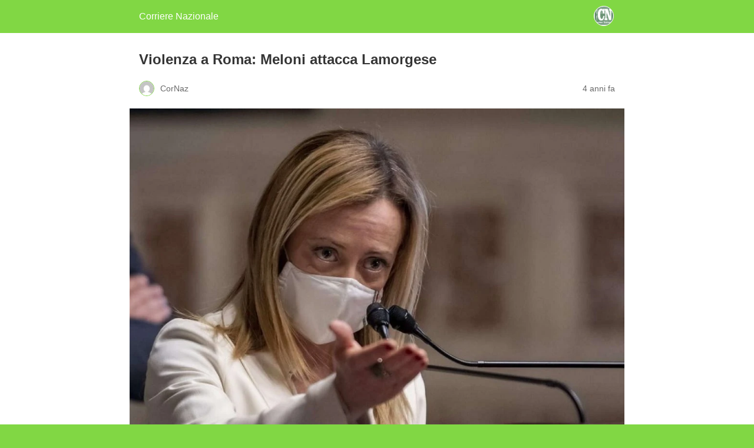

--- FILE ---
content_type: text/html; charset=utf-8
request_url: https://www.corrierenazionale.it/2021/10/13/violenza-a-roma-meloni-attacca-lamorgese/amp/
body_size: 8903
content:
<!DOCTYPE html>
<html amp lang="it-IT" data-amp-auto-lightbox-disable transformed="self;v=1" i-amphtml-layout="" i-amphtml-no-boilerplate="">
<head><meta charset="utf-8"><meta name="viewport" content="width=device-width,minimum-scale=1"><link rel="preconnect" href="https://cdn.ampproject.org"><style amp-runtime="" i-amphtml-version="012512221826001">html{overflow-x:hidden!important}html.i-amphtml-fie{height:100%!important;width:100%!important}html:not([amp4ads]),html:not([amp4ads]) body{height:auto!important}html:not([amp4ads]) body{margin:0!important}body{-webkit-text-size-adjust:100%;-moz-text-size-adjust:100%;-ms-text-size-adjust:100%;text-size-adjust:100%}html.i-amphtml-singledoc.i-amphtml-embedded{-ms-touch-action:pan-y pinch-zoom;touch-action:pan-y pinch-zoom}html.i-amphtml-fie>body,html.i-amphtml-singledoc>body{overflow:visible!important}html.i-amphtml-fie:not(.i-amphtml-inabox)>body,html.i-amphtml-singledoc:not(.i-amphtml-inabox)>body{position:relative!important}html.i-amphtml-ios-embed-legacy>body{overflow-x:hidden!important;overflow-y:auto!important;position:absolute!important}html.i-amphtml-ios-embed{overflow-y:auto!important;position:static}#i-amphtml-wrapper{overflow-x:hidden!important;overflow-y:auto!important;position:absolute!important;top:0!important;left:0!important;right:0!important;bottom:0!important;margin:0!important;display:block!important}html.i-amphtml-ios-embed.i-amphtml-ios-overscroll,html.i-amphtml-ios-embed.i-amphtml-ios-overscroll>#i-amphtml-wrapper{-webkit-overflow-scrolling:touch!important}#i-amphtml-wrapper>body{position:relative!important;border-top:1px solid transparent!important}#i-amphtml-wrapper+body{visibility:visible}#i-amphtml-wrapper+body .i-amphtml-lightbox-element,#i-amphtml-wrapper+body[i-amphtml-lightbox]{visibility:hidden}#i-amphtml-wrapper+body[i-amphtml-lightbox] .i-amphtml-lightbox-element{visibility:visible}#i-amphtml-wrapper.i-amphtml-scroll-disabled,.i-amphtml-scroll-disabled{overflow-x:hidden!important;overflow-y:hidden!important}amp-instagram{padding:54px 0px 0px!important;background-color:#fff}amp-iframe iframe{box-sizing:border-box!important}[amp-access][amp-access-hide]{display:none}[subscriptions-dialog],body:not(.i-amphtml-subs-ready) [subscriptions-action],body:not(.i-amphtml-subs-ready) [subscriptions-section]{display:none!important}amp-experiment,amp-live-list>[update]{display:none}amp-list[resizable-children]>.i-amphtml-loading-container.amp-hidden{display:none!important}amp-list [fetch-error],amp-list[load-more] [load-more-button],amp-list[load-more] [load-more-end],amp-list[load-more] [load-more-failed],amp-list[load-more] [load-more-loading]{display:none}amp-list[diffable] div[role=list]{display:block}amp-story-page,amp-story[standalone]{min-height:1px!important;display:block!important;height:100%!important;margin:0!important;padding:0!important;overflow:hidden!important;width:100%!important}amp-story[standalone]{background-color:#000!important;position:relative!important}amp-story-page{background-color:#757575}amp-story .amp-active>div,amp-story .i-amphtml-loader-background{display:none!important}amp-story-page:not(:first-of-type):not([distance]):not([active]){transform:translateY(1000vh)!important}amp-autocomplete{position:relative!important;display:inline-block!important}amp-autocomplete>input,amp-autocomplete>textarea{padding:0.5rem;border:1px solid rgba(0,0,0,.33)}.i-amphtml-autocomplete-results,amp-autocomplete>input,amp-autocomplete>textarea{font-size:1rem;line-height:1.5rem}[amp-fx^=fly-in]{visibility:hidden}amp-script[nodom],amp-script[sandboxed]{position:fixed!important;top:0!important;width:1px!important;height:1px!important;overflow:hidden!important;visibility:hidden}
/*# sourceURL=/css/ampdoc.css*/[hidden]{display:none!important}.i-amphtml-element{display:inline-block}.i-amphtml-blurry-placeholder{transition:opacity 0.3s cubic-bezier(0.0,0.0,0.2,1)!important;pointer-events:none}[layout=nodisplay]:not(.i-amphtml-element){display:none!important}.i-amphtml-layout-fixed,[layout=fixed][width][height]:not(.i-amphtml-layout-fixed){display:inline-block;position:relative}.i-amphtml-layout-responsive,[layout=responsive][width][height]:not(.i-amphtml-layout-responsive),[width][height][heights]:not([layout]):not(.i-amphtml-layout-responsive),[width][height][sizes]:not(img):not([layout]):not(.i-amphtml-layout-responsive){display:block;position:relative}.i-amphtml-layout-intrinsic,[layout=intrinsic][width][height]:not(.i-amphtml-layout-intrinsic){display:inline-block;position:relative;max-width:100%}.i-amphtml-layout-intrinsic .i-amphtml-sizer{max-width:100%}.i-amphtml-intrinsic-sizer{max-width:100%;display:block!important}.i-amphtml-layout-container,.i-amphtml-layout-fixed-height,[layout=container],[layout=fixed-height][height]:not(.i-amphtml-layout-fixed-height){display:block;position:relative}.i-amphtml-layout-fill,.i-amphtml-layout-fill.i-amphtml-notbuilt,[layout=fill]:not(.i-amphtml-layout-fill),body noscript>*{display:block;overflow:hidden!important;position:absolute;top:0;left:0;bottom:0;right:0}body noscript>*{position:absolute!important;width:100%;height:100%;z-index:2}body noscript{display:inline!important}.i-amphtml-layout-flex-item,[layout=flex-item]:not(.i-amphtml-layout-flex-item){display:block;position:relative;-ms-flex:1 1 auto;flex:1 1 auto}.i-amphtml-layout-fluid{position:relative}.i-amphtml-layout-size-defined{overflow:hidden!important}.i-amphtml-layout-awaiting-size{position:absolute!important;top:auto!important;bottom:auto!important}i-amphtml-sizer{display:block!important}@supports (aspect-ratio:1/1){i-amphtml-sizer.i-amphtml-disable-ar{display:none!important}}.i-amphtml-blurry-placeholder,.i-amphtml-fill-content{display:block;height:0;max-height:100%;max-width:100%;min-height:100%;min-width:100%;width:0;margin:auto}.i-amphtml-layout-size-defined .i-amphtml-fill-content{position:absolute;top:0;left:0;bottom:0;right:0}.i-amphtml-replaced-content,.i-amphtml-screen-reader{padding:0!important;border:none!important}.i-amphtml-screen-reader{position:fixed!important;top:0px!important;left:0px!important;width:4px!important;height:4px!important;opacity:0!important;overflow:hidden!important;margin:0!important;display:block!important;visibility:visible!important}.i-amphtml-screen-reader~.i-amphtml-screen-reader{left:8px!important}.i-amphtml-screen-reader~.i-amphtml-screen-reader~.i-amphtml-screen-reader{left:12px!important}.i-amphtml-screen-reader~.i-amphtml-screen-reader~.i-amphtml-screen-reader~.i-amphtml-screen-reader{left:16px!important}.i-amphtml-unresolved{position:relative;overflow:hidden!important}.i-amphtml-select-disabled{-webkit-user-select:none!important;-ms-user-select:none!important;user-select:none!important}.i-amphtml-notbuilt,[layout]:not(.i-amphtml-element),[width][height][heights]:not([layout]):not(.i-amphtml-element),[width][height][sizes]:not(img):not([layout]):not(.i-amphtml-element){position:relative;overflow:hidden!important;color:transparent!important}.i-amphtml-notbuilt:not(.i-amphtml-layout-container)>*,[layout]:not([layout=container]):not(.i-amphtml-element)>*,[width][height][heights]:not([layout]):not(.i-amphtml-element)>*,[width][height][sizes]:not([layout]):not(.i-amphtml-element)>*{display:none}amp-img:not(.i-amphtml-element)[i-amphtml-ssr]>img.i-amphtml-fill-content{display:block}.i-amphtml-notbuilt:not(.i-amphtml-layout-container),[layout]:not([layout=container]):not(.i-amphtml-element),[width][height][heights]:not([layout]):not(.i-amphtml-element),[width][height][sizes]:not(img):not([layout]):not(.i-amphtml-element){color:transparent!important;line-height:0!important}.i-amphtml-ghost{visibility:hidden!important}.i-amphtml-element>[placeholder],[layout]:not(.i-amphtml-element)>[placeholder],[width][height][heights]:not([layout]):not(.i-amphtml-element)>[placeholder],[width][height][sizes]:not([layout]):not(.i-amphtml-element)>[placeholder]{display:block;line-height:normal}.i-amphtml-element>[placeholder].amp-hidden,.i-amphtml-element>[placeholder].hidden{visibility:hidden}.i-amphtml-element:not(.amp-notsupported)>[fallback],.i-amphtml-layout-container>[placeholder].amp-hidden,.i-amphtml-layout-container>[placeholder].hidden{display:none}.i-amphtml-layout-size-defined>[fallback],.i-amphtml-layout-size-defined>[placeholder]{position:absolute!important;top:0!important;left:0!important;right:0!important;bottom:0!important;z-index:1}amp-img[i-amphtml-ssr]:not(.i-amphtml-element)>[placeholder]{z-index:auto}.i-amphtml-notbuilt>[placeholder]{display:block!important}.i-amphtml-hidden-by-media-query{display:none!important}.i-amphtml-element-error{background:red!important;color:#fff!important;position:relative!important}.i-amphtml-element-error:before{content:attr(error-message)}i-amp-scroll-container,i-amphtml-scroll-container{position:absolute;top:0;left:0;right:0;bottom:0;display:block}i-amp-scroll-container.amp-active,i-amphtml-scroll-container.amp-active{overflow:auto;-webkit-overflow-scrolling:touch}.i-amphtml-loading-container{display:block!important;pointer-events:none;z-index:1}.i-amphtml-notbuilt>.i-amphtml-loading-container{display:block!important}.i-amphtml-loading-container.amp-hidden{visibility:hidden}.i-amphtml-element>[overflow]{cursor:pointer;position:relative;z-index:2;visibility:hidden;display:initial;line-height:normal}.i-amphtml-layout-size-defined>[overflow]{position:absolute}.i-amphtml-element>[overflow].amp-visible{visibility:visible}template{display:none!important}.amp-border-box,.amp-border-box *,.amp-border-box :after,.amp-border-box :before{box-sizing:border-box}amp-pixel{display:none!important}amp-analytics,amp-auto-ads,amp-story-auto-ads{position:fixed!important;top:0!important;width:1px!important;height:1px!important;overflow:hidden!important;visibility:hidden}amp-story{visibility:hidden!important}html.i-amphtml-fie>amp-analytics{position:initial!important}[visible-when-invalid]:not(.visible),form [submit-error],form [submit-success],form [submitting]{display:none}amp-accordion{display:block!important}@media (min-width:1px){:where(amp-accordion>section)>:first-child{margin:0;background-color:#efefef;padding-right:20px;border:1px solid #dfdfdf}:where(amp-accordion>section)>:last-child{margin:0}}amp-accordion>section{float:none!important}amp-accordion>section>*{float:none!important;display:block!important;overflow:hidden!important;position:relative!important}amp-accordion,amp-accordion>section{margin:0}amp-accordion:not(.i-amphtml-built)>section>:last-child{display:none!important}amp-accordion:not(.i-amphtml-built)>section[expanded]>:last-child{display:block!important}
/*# sourceURL=/css/ampshared.css*/</style><meta name="amp-to-amp-navigation" content="AMP-Redirect-To; AMP.navigateTo"><meta name="description" content="Alla Camera la leader di Fratelli d'Italia Giorgia Meloni attacca Lamorgese: “I fatti di sabato a Roma sono stati volutamente permessi”."><meta name="robots" content="index, follow, max-snippet:-1, max-image-preview:large, max-video-preview:-1"><meta property="og:locale" content="it_IT"><meta property="og:type" content="article"><meta property="og:title" content="Violenza a Roma: Meloni attacca Lamorgese - Corriere Nazionale"><meta property="og:description" content="Alla Camera la leader di Fratelli d'Italia Giorgia Meloni attacca Lamorgese: “I fatti di sabato a Roma sono stati volutamente permessi”."><meta property="og:url" content="https://www.corrierenazionale.it/2021/10/13/violenza-a-roma-meloni-attacca-lamorgese/"><meta property="og:site_name" content="Corriere Nazionale"><meta property="article:publisher" content="https://www.facebook.com/corrnaz"><meta property="article:published_time" content="2021-10-13T16:16:28+00:00"><meta property="og:image" content="https://www.corrierenazionale.it/cn-pro/wp-content/uploads/2021/05/giorgia-meloni.jpg"><meta property="og:image:width" content="800"><meta property="og:image:height" content="600"><meta property="og:image:type" content="image/jpeg"><meta name="author" content="CorNaz"><meta name="twitter:card" content="summary_large_image"><meta name="twitter:creator" content="@CorrNazionale"><meta name="twitter:site" content="@CorrNazionale"><meta name="twitter:label1" content="Scritto da"><meta name="twitter:data1" content="CorNaz"><meta name="twitter:label2" content="Tempo di lettura stimato"><meta name="twitter:data2" content="2 minuti"><meta name="robots" content="index, follow, max-image-preview:large, max-snippet:-1, max-video-preview:-1"><meta name="generator" content="AMP Plugin v2.5.5; mode=reader; theme=legacy"><meta name="generator" content="WordPress 6.9"><script async="" src="https://cdn.ampproject.org/v0.mjs" type="module" crossorigin="anonymous"></script><script async nomodule src="https://cdn.ampproject.org/v0.js" crossorigin="anonymous"></script><style amp-custom="">#amp-mobile-version-switcher{left:0;position:absolute;width:100%;z-index:100}#amp-mobile-version-switcher>a{background-color:#444;border:0;color:#eaeaea;display:block;font-family:-apple-system,BlinkMacSystemFont,Segoe UI,Roboto,Oxygen-Sans,Ubuntu,Cantarell,Helvetica Neue,sans-serif;font-size:16px;font-weight:600;padding:15px 0;text-align:center;-webkit-text-decoration:none;text-decoration:none}#amp-mobile-version-switcher>a:active,#amp-mobile-version-switcher>a:focus,#amp-mobile-version-switcher>a:hover{-webkit-text-decoration:underline;text-decoration:underline}.jp-related-posts-i2__list{--hgap:1rem;display:flex;flex-wrap:wrap;column-gap:var(--hgap);row-gap:2rem;margin:0;padding:0;list-style-type:none}.jp-related-posts-i2__post{display:flex;flex-direction:column;flex-basis:calc(( 100% - var(--hgap) ) / 2)}.jp-related-posts-i2__post:nth-last-child(n+3):first-child,.jp-related-posts-i2__post:nth-last-child(n+3):first-child ~ *{flex-basis:calc(( 100% - var(--hgap) * 2 ) / 3)}.jp-related-posts-i2__post:nth-last-child(4):first-child,.jp-related-posts-i2__post:nth-last-child(4):first-child ~ *{flex-basis:calc(( 100% - var(--hgap) ) / 2)}.jp-related-posts-i2__post-link{display:flex;flex-direction:column;row-gap:.5rem;width:100%;margin-bottom:1rem;line-height:1.2}.jp-related-posts-i2__post-link:focus-visible{outline-offset:2px}.jp-related-posts-i2__post-defs{margin:0;list-style-type:unset}.jp-related-posts-i2__post-defs dt{position:absolute;width:1px;height:1px;overflow:hidden;clip:rect(1px,1px,1px,1px);white-space:nowrap}.jp-related-posts-i2__post-defs dd{margin:0}.jp-relatedposts-i2[data-layout="list"] .jp-related-posts-i2__list{display:block}.jp-relatedposts-i2[data-layout="list"] .jp-related-posts-i2__post{margin-bottom:2rem}@media only screen and (max-width: 640px){.jp-related-posts-i2__list{display:block}.jp-related-posts-i2__post{margin-bottom:2rem}}:root{--wp-block-synced-color:#7a00df;--wp-block-synced-color--rgb:122,0,223;--wp-bound-block-color:var(--wp-block-synced-color);--wp-editor-canvas-background:#ddd;--wp-admin-theme-color:#007cba;--wp-admin-theme-color--rgb:0,124,186;--wp-admin-theme-color-darker-10:#006ba1;--wp-admin-theme-color-darker-10--rgb:0,107,160.5;--wp-admin-theme-color-darker-20:#005a87;--wp-admin-theme-color-darker-20--rgb:0,90,135;--wp-admin-border-width-focus:2px}@media (min-resolution:192dpi){:root{--wp-admin-border-width-focus:1.5px}}:root{--wp--preset--font-size--normal:16px;--wp--preset--font-size--huge:42px}html :where(.has-border-color){border-style:solid}html :where([data-amp-original-style*=border-top-color]){border-top-style:solid}html :where([data-amp-original-style*=border-right-color]){border-right-style:solid}html :where([data-amp-original-style*=border-bottom-color]){border-bottom-style:solid}html :where([data-amp-original-style*=border-left-color]){border-left-style:solid}html :where([data-amp-original-style*=border-width]){border-style:solid}html :where([data-amp-original-style*=border-top-width]){border-top-style:solid}html :where([data-amp-original-style*=border-right-width]){border-right-style:solid}html :where([data-amp-original-style*=border-bottom-width]){border-bottom-style:solid}html :where([data-amp-original-style*=border-left-width]){border-left-style:solid}html :where(amp-img[class*=wp-image-]),html :where(amp-anim[class*=wp-image-]){height:auto;max-width:100%}:where(figure){margin:0 0 1em}html :where(.is-position-sticky){--wp-admin--admin-bar--position-offset:var(--wp-admin--admin-bar--height,0px)}@media screen and (max-width:600px){html :where(.is-position-sticky){--wp-admin--admin-bar--position-offset:0px}}amp-img.amp-wp-enforced-sizes{object-fit:contain}amp-img img,amp-img noscript{image-rendering:inherit;object-fit:inherit;object-position:inherit}.alignnone{margin-top:1em;margin-right:auto;margin-bottom:1em;margin-left:auto}.amp-wp-enforced-sizes{max-width:100%;margin:0 auto}html{background:#81d744}body{background:#fff;color:#353535;font-family:Georgia,"Times New Roman",Times,Serif;font-weight:300;line-height:1.75}p,ul,figure{margin:0 0 1em;padding:0}a,a:visited{color:#81d744}a:hover,a:active,a:focus{color:#353535}.amp-wp-meta,.amp-wp-header div,.amp-wp-title,.amp-wp-tax-category,.amp-wp-tax-tag,.amp-wp-comments-link,.amp-wp-footer p,.back-to-top{font-family:-apple-system,BlinkMacSystemFont,"Segoe UI","Roboto","Oxygen-Sans","Ubuntu","Cantarell","Helvetica Neue",sans-serif}.amp-wp-header{background-color:#81d744}.amp-wp-header div{color:#fff;font-size:1em;font-weight:400;margin:0 auto;max-width:calc(840px - 32px);padding:.875em 16px;position:relative}.amp-wp-header a{color:#fff;text-decoration:none}.amp-wp-header .amp-wp-site-icon{background-color:#fff;border:1px solid #fff;border-radius:50%;position:absolute;right:18px;top:10px}.amp-wp-article{color:#353535;font-weight:400;margin:1.5em auto;max-width:840px;overflow-wrap:break-word;word-wrap:break-word}.amp-wp-article-header{align-items:center;align-content:stretch;display:flex;flex-wrap:wrap;justify-content:space-between;margin:1.5em 16px 0}.amp-wp-title{color:#353535;display:block;flex:1 0 100%;font-weight:900;margin:0 0 .625em;width:100%}.amp-wp-meta{color:#696969;display:inline-block;flex:2 1 50%;font-size:.875em;line-height:1.5em;margin:0 0 1.5em;padding:0}.amp-wp-article-header .amp-wp-meta:last-of-type{text-align:right}.amp-wp-article-header .amp-wp-meta:first-of-type{text-align:left}.amp-wp-byline amp-img,.amp-wp-byline .amp-wp-author{display:inline-block;vertical-align:middle}.amp-wp-byline amp-img{border:1px solid #81d744;border-radius:50%;position:relative;margin-right:6px}.amp-wp-posted-on{text-align:right}.amp-wp-article-featured-image{margin:0 0 1em}.amp-wp-article-featured-image img:not(amp-img){max-width:100%;height:auto;margin:0 auto}.amp-wp-article-featured-image amp-img{margin:0 auto}.amp-wp-article-content{margin:0 16px}.amp-wp-article-content ul{margin-left:1em}.amp-wp-article-content .wp-caption{max-width:100%}.amp-wp-article-content amp-img{margin:0 auto}.wp-caption{padding:0}.amp-wp-article-footer .amp-wp-meta{display:block}.amp-wp-tax-category,.amp-wp-tax-tag{color:#696969;font-size:.875em;line-height:1.5em;margin:1.5em 16px}.amp-wp-comments-link{color:#696969;font-size:.875em;line-height:1.5em;text-align:center;margin:2.25em 0 1.5em}.amp-wp-comments-link a{border-style:solid;border-color:#c2c2c2;border-width:1px 1px 2px;border-radius:4px;background-color:transparent;color:#81d744;cursor:pointer;display:block;font-size:14px;font-weight:600;line-height:18px;margin:0 auto;max-width:200px;padding:11px 16px;text-decoration:none;width:50%;-webkit-transition:background-color .2s ease;transition:background-color .2s ease}.amp-wp-footer{border-top:1px solid #c2c2c2;margin:calc(1.5em - 1px) 0 0}.amp-wp-footer div{margin:0 auto;max-width:calc(840px - 32px);padding:1.25em 16px 1.25em;position:relative}.amp-wp-footer h2{font-size:1em;line-height:1.375em;margin:0 0 .5em}.amp-wp-footer p{color:#696969;font-size:.8em;line-height:1.5em;margin:0 85px 0 0}.amp-wp-footer a{text-decoration:none}.back-to-top{bottom:1.275em;font-size:.8em;font-weight:600;line-height:2em;position:absolute;right:16px}.jp-related-posts-i2__list{--hgap:1rem;display:flex;flex-wrap:wrap;column-gap:var(--hgap);row-gap:2rem;margin:0;padding:0;list-style-type:none}.jp-related-posts-i2__post{display:flex;flex-direction:column;flex-basis:calc(( 100% - var(--hgap) ) / 2)}.jp-related-posts-i2__post:nth-last-child(n+3):first-child,.jp-related-posts-i2__post:nth-last-child(n+3):first-child ~ *{flex-basis:calc(( 100% - var(--hgap) * 2 ) / 3)}.jp-related-posts-i2__post:nth-last-child(4):first-child,.jp-related-posts-i2__post:nth-last-child(4):first-child ~ *{flex-basis:calc(( 100% - var(--hgap) ) / 2)}.jp-related-posts-i2__post-link{display:flex;flex-direction:column;row-gap:.5rem;width:100%;margin-bottom:1rem;line-height:1.2}.jp-related-posts-i2__post-link:focus-visible{outline-offset:2px}.jp-related-posts-i2__post-defs{margin:0;list-style-type:unset}.jp-related-posts-i2__post-defs dt{position:absolute;width:1px;height:1px;overflow:hidden;clip:rect(1px,1px,1px,1px);white-space:nowrap}.jp-related-posts-i2__post-defs dd{margin:0}.jp-relatedposts-i2[data-layout="list"] .jp-related-posts-i2__list{display:block}.jp-relatedposts-i2[data-layout="list"] .jp-related-posts-i2__post{margin-bottom:2rem}@media only screen and (max-width: 640px){.jp-related-posts-i2__list{display:block}.jp-related-posts-i2__post{margin-bottom:2rem}}

/*# sourceURL=amp-custom.css */</style><link rel="canonical" href="https://www.corrierenazionale.it/2021/10/13/violenza-a-roma-meloni-attacca-lamorgese/"><script type="application/ld+json" class="yoast-schema-graph">{"@context":"https://schema.org","@graph":[{"@type":"Article","@id":"https://www.corrierenazionale.it/2021/10/13/violenza-a-roma-meloni-attacca-lamorgese/#article","isPartOf":{"@id":"https://www.corrierenazionale.it/2021/10/13/violenza-a-roma-meloni-attacca-lamorgese/"},"author":{"name":"CorNaz","@id":"https://www.corrierenazionale.it/#/schema/person/f2a35fe1b5546ef94396cdfd9c17eca4"},"headline":"Violenza a Roma: Meloni attacca Lamorgese","datePublished":"2021-10-13T16:16:28+00:00","mainEntityOfPage":{"@id":"https://www.corrierenazionale.it/2021/10/13/violenza-a-roma-meloni-attacca-lamorgese/"},"wordCount":398,"commentCount":0,"publisher":{"@id":"https://www.corrierenazionale.it/#organization"},"image":{"@id":"https://www.corrierenazionale.it/2021/10/13/violenza-a-roma-meloni-attacca-lamorgese/#primaryimage"},"thumbnailUrl":"https://www.corrierenazionale.it/wp-content/uploads/2021/05/giorgia-meloni.jpg","keywords":["giorgia meloni","luciana lamorgese","ministero dell'interno","NOTIZIATESTA"],"articleSection":["Nazionale","Politica"],"inLanguage":"it-IT","potentialAction":[{"@type":"CommentAction","name":"Comment","target":["https://www.corrierenazionale.it/2021/10/13/violenza-a-roma-meloni-attacca-lamorgese/#respond"]}]},{"@type":"WebPage","@id":"https://www.corrierenazionale.it/2021/10/13/violenza-a-roma-meloni-attacca-lamorgese/","url":"https://www.corrierenazionale.it/2021/10/13/violenza-a-roma-meloni-attacca-lamorgese/","name":"Violenza a Roma: Meloni attacca Lamorgese - Corriere Nazionale","isPartOf":{"@id":"https://www.corrierenazionale.it/#website"},"primaryImageOfPage":{"@id":"https://www.corrierenazionale.it/2021/10/13/violenza-a-roma-meloni-attacca-lamorgese/#primaryimage"},"image":{"@id":"https://www.corrierenazionale.it/2021/10/13/violenza-a-roma-meloni-attacca-lamorgese/#primaryimage"},"thumbnailUrl":"https://www.corrierenazionale.it/wp-content/uploads/2021/05/giorgia-meloni.jpg","datePublished":"2021-10-13T16:16:28+00:00","description":"Alla Camera la leader di Fratelli d'Italia Giorgia Meloni attacca Lamorgese: “I fatti di sabato a Roma sono stati volutamente permessi”.","breadcrumb":{"@id":"https://www.corrierenazionale.it/2021/10/13/violenza-a-roma-meloni-attacca-lamorgese/#breadcrumb"},"inLanguage":"it-IT","potentialAction":[{"@type":"ReadAction","target":["https://www.corrierenazionale.it/2021/10/13/violenza-a-roma-meloni-attacca-lamorgese/"]}]},{"@type":"ImageObject","inLanguage":"it-IT","@id":"https://www.corrierenazionale.it/2021/10/13/violenza-a-roma-meloni-attacca-lamorgese/#primaryimage","url":"https://www.corrierenazionale.it/wp-content/uploads/2021/05/giorgia-meloni.jpg","contentUrl":"https://www.corrierenazionale.it/wp-content/uploads/2021/05/giorgia-meloni.jpg","width":800,"height":600,"caption":"spese militari Giorgia Meloni Fratelli d'Italia, politica"},{"@type":"BreadcrumbList","@id":"https://www.corrierenazionale.it/2021/10/13/violenza-a-roma-meloni-attacca-lamorgese/#breadcrumb","itemListElement":[{"@type":"ListItem","position":1,"name":"Home","item":"https://www.corrierenazionale.it/"},{"@type":"ListItem","position":2,"name":"Violenza a Roma: Meloni attacca Lamorgese"}]},{"@type":"WebSite","@id":"https://www.corrierenazionale.it/#website","url":"https://www.corrierenazionale.it/","name":"Corriere Nazionale","description":"Nuova veste, nuovo percorso, nuovi traguardi.","publisher":{"@id":"https://www.corrierenazionale.it/#organization"},"potentialAction":[{"@type":"SearchAction","target":{"@type":"EntryPoint","urlTemplate":"https://www.corrierenazionale.it/?s={search_term_string}"},"query-input":{"@type":"PropertyValueSpecification","valueRequired":true,"valueName":"search_term_string"}}],"inLanguage":"it-IT"},{"@type":"Organization","@id":"https://www.corrierenazionale.it/#organization","name":"Editrice Grafic Coop Soc.Coop.","url":"https://www.corrierenazionale.it/","logo":{"@type":"ImageObject","inLanguage":"it-IT","@id":"https://www.corrierenazionale.it/#/schema/logo/image/","url":"https://www.corrierenazionale.it/wp-content/uploads/2016/06/cropped-1528557_195728530623122_44903134_n.png","contentUrl":"https://www.corrierenazionale.it/wp-content/uploads/2016/06/cropped-1528557_195728530623122_44903134_n.png","width":512,"height":512,"caption":"Editrice Grafic Coop Soc.Coop."},"image":{"@id":"https://www.corrierenazionale.it/#/schema/logo/image/"},"sameAs":["https://www.facebook.com/corrnaz","https://x.com/CorrNazionale"]},{"@type":"Person","@id":"https://www.corrierenazionale.it/#/schema/person/f2a35fe1b5546ef94396cdfd9c17eca4","name":"CorNaz","image":{"@type":"ImageObject","inLanguage":"it-IT","@id":"https://www.corrierenazionale.it/#/schema/person/image/","url":"https://secure.gravatar.com/avatar/f24bcf11d5d33c1467e21ca6c57448d8eb33bd799ce9efe80dcbd06924830bc5?s=96\u0026d=mm\u0026r=g","contentUrl":"https://secure.gravatar.com/avatar/f24bcf11d5d33c1467e21ca6c57448d8eb33bd799ce9efe80dcbd06924830bc5?s=96\u0026d=mm\u0026r=g","caption":"CorNaz"},"url":"https://www.corrierenazionale.it/author/cornaz/"}]}</script><title>Violenza a Roma: Meloni attacca Lamorgese - Corriere Nazionale</title></head>

<body class="">

<header id="top" class="amp-wp-header">
	<div>
		<a href="https://www.corrierenazionale.it/?amp">
										<amp-img src="https://www.corrierenazionale.it/wp-content/uploads/2016/06/cropped-1528557_195728530623122_44903134_n-300x300.png" width="32" height="32" class="amp-wp-site-icon amp-wp-enforced-sizes i-amphtml-layout-intrinsic i-amphtml-layout-size-defined" data-hero-candidate="" alt="Site icon" layout="intrinsic" data-hero i-amphtml-ssr i-amphtml-layout="intrinsic"><i-amphtml-sizer slot="i-amphtml-svc" class="i-amphtml-sizer"><img alt="" aria-hidden="true" class="i-amphtml-intrinsic-sizer" role="presentation" src="[data-uri]"></i-amphtml-sizer><img class="i-amphtml-fill-content i-amphtml-replaced-content" decoding="async" alt="Site icon" src="https://www.corrierenazionale.it/wp-content/uploads/2016/06/cropped-1528557_195728530623122_44903134_n-300x300.png"></amp-img>
						<span class="amp-site-title">
				Corriere Nazionale			</span>
		</a>
	</div>
</header>

<article class="amp-wp-article">
	<header class="amp-wp-article-header">
		<h1 class="amp-wp-title">Violenza a Roma: Meloni attacca Lamorgese</h1>
			<div class="amp-wp-meta amp-wp-byline">
					<amp-img src="https://secure.gravatar.com/avatar/f24bcf11d5d33c1467e21ca6c57448d8eb33bd799ce9efe80dcbd06924830bc5?s=72&amp;d=mm&amp;r=g" srcset="
					https://secure.gravatar.com/avatar/f24bcf11d5d33c1467e21ca6c57448d8eb33bd799ce9efe80dcbd06924830bc5?s=24&amp;d=mm&amp;r=g 1x,
					https://secure.gravatar.com/avatar/f24bcf11d5d33c1467e21ca6c57448d8eb33bd799ce9efe80dcbd06924830bc5?s=48&amp;d=mm&amp;r=g 2x,
					https://secure.gravatar.com/avatar/f24bcf11d5d33c1467e21ca6c57448d8eb33bd799ce9efe80dcbd06924830bc5?s=72&amp;d=mm&amp;r=g 3x
				" alt="CorNaz" width="24" height="24" layout="fixed" class="i-amphtml-layout-fixed i-amphtml-layout-size-defined" style="width:24px;height:24px" i-amphtml-layout="fixed"></amp-img>
				<span class="amp-wp-author author vcard">CorNaz</span>
	</div>
<div class="amp-wp-meta amp-wp-posted-on">
	<time datetime="2021-10-13T16:16:28+00:00">
		4 anni fa	</time>
</div>
	</header>

	<figure class="amp-wp-article-featured-image wp-caption">
	<amp-img width="1024" height="768" src="https://www.corrierenazionale.it/wp-content/uploads/2021/05/giorgia-meloni-1024x768.jpg" class="attachment-large size-large wp-post-image amp-wp-enforced-sizes i-amphtml-layout-intrinsic i-amphtml-layout-size-defined" alt="spese militari Giorgia Meloni Fratelli d'Italia, politica" srcset="https://www.corrierenazionale.it/wp-content/uploads/2021/05/giorgia-meloni-1024x768.jpg 1024w, https://www.corrierenazionale.it/wp-content/uploads/2021/05/giorgia-meloni-300x225.jpg 300w, https://www.corrierenazionale.it/wp-content/uploads/2021/05/giorgia-meloni-320x240.jpg 320w, https://www.corrierenazionale.it/wp-content/uploads/2021/05/giorgia-meloni-768x576.jpg 768w, https://www.corrierenazionale.it/wp-content/uploads/2021/05/giorgia-meloni-1536x1152.jpg 1536w, https://www.corrierenazionale.it/wp-content/uploads/2021/05/giorgia-meloni-2048x1536.jpg 2048w, https://www.corrierenazionale.it/wp-content/uploads/2021/05/giorgia-meloni-600x450.jpg 600w, https://www.corrierenazionale.it/wp-content/uploads/2021/05/giorgia-meloni.jpg 800w" sizes="(max-width: 1024px) 100vw, 1024px" data-hero-candidate="" layout="intrinsic" disable-inline-width="" data-hero i-amphtml-ssr i-amphtml-layout="intrinsic"><i-amphtml-sizer slot="i-amphtml-svc" class="i-amphtml-sizer"><img alt="" aria-hidden="true" class="i-amphtml-intrinsic-sizer" role="presentation" src="[data-uri]"></i-amphtml-sizer><img class="i-amphtml-fill-content i-amphtml-replaced-content" decoding="async" alt="spese militari Giorgia Meloni Fratelli d'Italia, politica" src="https://www.corrierenazionale.it/wp-content/uploads/2021/05/giorgia-meloni-1024x768.jpg" srcset="https://www.corrierenazionale.it/wp-content/uploads/2021/05/giorgia-meloni-1024x768.jpg 1024w, https://www.corrierenazionale.it/wp-content/uploads/2021/05/giorgia-meloni-300x225.jpg 300w, https://www.corrierenazionale.it/wp-content/uploads/2021/05/giorgia-meloni-320x240.jpg 320w, https://www.corrierenazionale.it/wp-content/uploads/2021/05/giorgia-meloni-768x576.jpg 768w, https://www.corrierenazionale.it/wp-content/uploads/2021/05/giorgia-meloni-1536x1152.jpg 1536w, https://www.corrierenazionale.it/wp-content/uploads/2021/05/giorgia-meloni-2048x1536.jpg 2048w, https://www.corrierenazionale.it/wp-content/uploads/2021/05/giorgia-meloni-600x450.jpg 600w, https://www.corrierenazionale.it/wp-content/uploads/2021/05/giorgia-meloni.jpg 800w" sizes="(max-width: 1024px) 100vw, 1024px"></amp-img>	</figure>

	<div class="amp-wp-article-content">
		<h2 class="elementor-heading-title elementor-size-default">Alla Camera la leader di Fratelli d’Italia Giorgia Meloni attacca Lamorgese: “I fatti di sabato a Roma sono stati volutamente permessi”</h2>
<p><amp-img class="alignnone size-full wp-image-133555 amp-wp-enforced-sizes i-amphtml-layout-intrinsic i-amphtml-layout-size-defined" src="https://www.corrierenazionale.it/cn-pro/wp-content/uploads/2021/04/giorgia-meloni.jpg" alt="Giorgia Meloni di Fratelli d'Italia, politica" width="909" height="595" srcset="https://www.corrierenazionale.it/wp-content/uploads/2021/04/giorgia-meloni.jpg 909w, https://www.corrierenazionale.it/wp-content/uploads/2021/04/giorgia-meloni-300x196.jpg 300w, https://www.corrierenazionale.it/wp-content/uploads/2021/04/giorgia-meloni-1024x670.jpg 1024w, https://www.corrierenazionale.it/wp-content/uploads/2021/04/giorgia-meloni-768x503.jpg 768w, https://www.corrierenazionale.it/wp-content/uploads/2021/04/giorgia-meloni-1536x1005.jpg 1536w, https://www.corrierenazionale.it/wp-content/uploads/2021/04/giorgia-meloni-2048x1340.jpg 2048w, https://www.corrierenazionale.it/wp-content/uploads/2021/04/giorgia-meloni-600x392.jpg 600w" sizes="(max-width: 909px) 100vw, 909px" layout="intrinsic" disable-inline-width="" i-amphtml-layout="intrinsic"><i-amphtml-sizer slot="i-amphtml-svc" class="i-amphtml-sizer"><img alt="" aria-hidden="true" class="i-amphtml-intrinsic-sizer" role="presentation" src="[data-uri]"></i-amphtml-sizer><noscript><img decoding="async" src="https://www.corrierenazionale.it/cn-pro/wp-content/uploads/2021/04/giorgia-meloni.jpg" alt="Giorgia Meloni di Fratelli d'Italia, politica" width="909" height="595" srcset="https://www.corrierenazionale.it/wp-content/uploads/2021/04/giorgia-meloni.jpg 909w, https://www.corrierenazionale.it/wp-content/uploads/2021/04/giorgia-meloni-300x196.jpg 300w, https://www.corrierenazionale.it/wp-content/uploads/2021/04/giorgia-meloni-1024x670.jpg 1024w, https://www.corrierenazionale.it/wp-content/uploads/2021/04/giorgia-meloni-768x503.jpg 768w, https://www.corrierenazionale.it/wp-content/uploads/2021/04/giorgia-meloni-1536x1005.jpg 1536w, https://www.corrierenazionale.it/wp-content/uploads/2021/04/giorgia-meloni-2048x1340.jpg 2048w, https://www.corrierenazionale.it/wp-content/uploads/2021/04/giorgia-meloni-600x392.jpg 600w" sizes="(max-width: 909px) 100vw, 909px"></noscript></amp-img></p>
<p><strong>Giorgia Meloni </strong>attacca, <strong>Luciana Lamorgese</strong> risponde e prova ad abbassare i toni. La ministra dell’Interno è intervenuta al Question time alla Camera rispondendo a una interrogazione della presidente di Fratelli d’Italia sui <a href="https://www.corrierenazionale.it/2021/10/09/no-green-pass-nelle-piazze-italiane-scontri-a-roma/amp/">disordini della manifestazione di sabato contro il green pass</a>. Sull’<a href="https://www.dire.it/10-10-2021/675487-i-leader-di-forza-nuova-fiore-e-castellino-arrestati-per-gli-scontri-di-ieri-a-roma/">arresto del leader di Forza Nuova Giuliano Castellino</a>, Lamorgese ha spiegato: “Giuliano Castellino si è evidenziato per un deciso protagonismo rilevatosi soprattutto nel corso del suo intervento in piazza del Popolo dove ha preso la parola facendo riferimento di <a href="https://www.corrierenazionale.it/2021/10/10/assalto-alla-sede-cgil-a-roma-il-sindacato-scende-in-piazza/amp/">indirizzare il corteo verso la sede della Cgil</a>“.</p>
<h3 id="h-perch-castellino-non-stato-arrestato-subito"><strong>PERCHÉ CASTELLINO NON È STATO ARRESTATO SUBITO</strong></h3>
<p>Castellino è destinatario di <strong>Daspo</strong>, ricorda la ministra, “tuttavia la scelta di procedere nell’immediatezza nei suoi confronti non è stata ritenuta percorribile da parte delle autorità di sicurezza che erano in piazza nella considerazione che <strong>un intervento eseguito in un contesto di particolare eccitazione e affollamento presentava l’evidente rischio di provocare reazioni</strong> – sottolinea la titolare del Viminale – con la conseguente degenerazione dell’ordine pubblico. Castellino è stato arrestato in flagranza differita insieme ad altri facinorosi di Forza Nuova”.</p>
<p>E sulla possibilità di sciogliere il movimento di estrema destra, per cui <a href="https://www.corrierenazionale.it/2021/10/12/scioglimento-forza-nuova-sara-guerra-di-mozioni/amp/">sono state anche presentate delle mozioni in Parlamento</a>, Lamorgese spiega: “Riguardo allo scioglimento di organizzazioni a carattere eversivo, è doveroso rilevare come si tratti di <strong>questioni di estrema complessità giuridica</strong>“.</p>
<p><strong>LEGGI ANCHE: <a href="https://www.corrierenazionale.it/2021/10/11/lo-scioglimento-di-forza-nuova-e-compito-di-draghi/amp/">La decisione sullo scioglimento di Forza nuova spetta a Draghi, ecco perché</a></strong></p>
<h3><strong>MELONI: “SIAMO TORNATI ALLA STRATEGIA DELLA TENSIONE”</strong></h3>
<p>“La sua è una risposta offensiva per le forze dell’ordine: <strong>le immagini di sette persone delle forze dell’ordine lasciate a prendere la botte fuori dalla Cgil sono indegne</strong>. Una risposta offensiva per i manifestanti pacifici e per il Parlamento, che non è fatto di imbecilli”. Così <strong>Giorgia Meloni</strong> risponde alla ministra dell’Interno Luciana Lamorgese nell’aula di Montecitorio sulle violenze di sabato a Roma.</p>
<p>“<strong>Lei sapeva e non ha fatto nulla</strong> – attacca la presidente di FdI come riferisce la Dire (<a href="http://www.dire.it">www.dire.it</a>) – e se fino a ieri potevamo pensare a una sua sostanziale incapacità, <strong>oggi sappiamo che quello che è accaduto sabato è stato volutamente permesso</strong>. È stato un calcolo, siamo tornati agli anni più bui, alla strategia della tensione. Non ci fate lezioni – conclude Meloni – perché la cosa che più sinistramente somiglia a un regime siete voi”.</p>

<nav class="jp-relatedposts-i2" data-layout="grid" aria-label="Articoli correlati"><ul class="jp-related-posts-i2__list" role="list" data-post-count="3"><li id="related-posts-item-696e1240c5e2f" class="jp-related-posts-i2__post"><a id="related-posts-item-696e1240c5e2f-label" href="https://www.corrierenazionale.it/2021/12/12/meloni-chiude-atreju-tra-attacchi-a-draghi-e-voglia-di-presidenzialismo/amp/" class="jp-related-posts-i2__post-link">Meloni chiude Atreju tra attacchi a Draghi e voglia di presidenzialismo</a><dl class="jp-related-posts-i2__post-defs"><dt>Data</dt><dd class="jp-related-posts-i2__post-date">12 Dicembre 2021</dd><dt>In relazione a</dt><dd class="jp-related-posts-i2__post-context"><a href="https://www.corrierenazionale.it/category/nazionale/?amp">Nazionale</a></dd></dl></li><li id="related-posts-item-696e1240c5e73" class="jp-related-posts-i2__post"><a id="related-posts-item-696e1240c5e73-label" href="https://www.corrierenazionale.it/2021/10/19/violenze-a-roma-alla-camera-scontro-lamorgese-fdi/amp/" class="jp-related-posts-i2__post-link">Violenze a Roma: alla Camera scontro Lamorgese-FdI</a><dl class="jp-related-posts-i2__post-defs"><dt>Data</dt><dd class="jp-related-posts-i2__post-date">19 Ottobre 2021</dd><dt>In relazione a</dt><dd class="jp-related-posts-i2__post-context"><a href="https://www.corrierenazionale.it/category/nazionale/?amp">Nazionale</a></dd></dl></li><li id="related-posts-item-696e1240c5e99" class="jp-related-posts-i2__post"><a id="related-posts-item-696e1240c5e99-label" href="https://www.corrierenazionale.it/2021/10/12/meloni-attacca-il-pd-vogliono-far-fuori-fratelli-ditalia/amp/" class="jp-related-posts-i2__post-link">Meloni attacca il Pd: “Vogliono far fuori Fratelli d’Italia”</a><dl class="jp-related-posts-i2__post-defs"><dt>Data</dt><dd class="jp-related-posts-i2__post-date">12 Ottobre 2021</dd><dt>In relazione a</dt><dd class="jp-related-posts-i2__post-context"><a href="https://www.corrierenazionale.it/category/nazionale/?amp">Nazionale</a></dd></dl></li></ul></nav>	</div>

	<footer class="amp-wp-article-footer">
			<div class="amp-wp-meta amp-wp-tax-category">
		Categorie: <a href="https://www.corrierenazionale.it/category/nazionale/?amp" class="cat-nazionale" aria-label="Nazionale">Nazionale</a>, <a href="https://www.corrierenazionale.it/category/nazionale/politica-naz/?amp" class="cat-politica-naz" aria-label="Politica">Politica</a>	</div>

	<div class="amp-wp-meta amp-wp-tax-tag">
		Tag: <a href="https://www.corrierenazionale.it/tag/giorgia-meloni/?amp" rel="tag">giorgia meloni</a>, <a href="https://www.corrierenazionale.it/tag/luciana-lamorgese/?amp" rel="tag">luciana lamorgese</a>, <a href="https://www.corrierenazionale.it/tag/ministero-dellinterno/?amp" rel="tag">ministero dell'interno</a>, <a href="https://www.corrierenazionale.it/tag/ntztesta/?amp" rel="tag">NOTIZIATESTA</a>	</div>
		<div class="amp-wp-meta amp-wp-comments-link">
		<a href="https://www.corrierenazionale.it/2021/10/13/violenza-a-roma-meloni-attacca-lamorgese/?noamp=mobile#respond">
			Lascia un commento		</a>
	</div>
	</footer>
</article>

<footer class="amp-wp-footer">
	<div>
		<h2>Corriere Nazionale</h2>
		<a href="#top" class="back-to-top">Torna in alto</a>
	</div>
</footer>


<amp-pixel src="https://pixel.wp.com/g.gif?v=ext&amp;blog=112829017&amp;post=163138&amp;tz=1&amp;srv=www.corrierenazionale.it&amp;host=www.corrierenazionale.it&amp;rand=RANDOM&amp;ref=DOCUMENT_REFERRER" class="i-amphtml-layout-fixed i-amphtml-layout-size-defined" style="width:1px;height:1px" i-amphtml-layout="fixed"></amp-pixel>		<div id="amp-mobile-version-switcher">
			<a rel="nofollow" href="https://www.corrierenazionale.it/2021/10/13/violenza-a-roma-meloni-attacca-lamorgese/?noamp=mobile">
				Exit mobile version			</a>
		</div>

				

</body></html>
